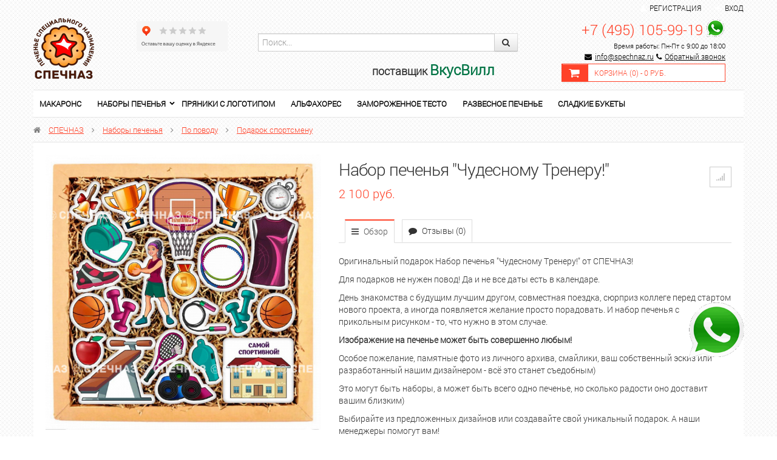

--- FILE ---
content_type: text/html; charset=utf-8
request_url: https://shop.spechnaz.ru/nabor-pechenya-chudesnomu-treneru/
body_size: 14233
content:
<!DOCTYPE html>
<html lang="en" prefix="og: http://ogp.me/ns#">
  <head>
    <meta charset="utf-8">
    <title>Купить Подарок спортсмену Набор печенья &quot;Чудесному Тренеру!&quot;</title>
	<meta name="Keywords" content="Набор печенья Чудесному Тренеру!, Подарок спортсмену" />
	<meta name="Description" content="Купить наборы печенья Набор печенья &quot;Чудесному Тренеру!&quot; в интернет-магазине СПЕЧНАЗ по выгодной цене с доставкой по России. Звоните!" />
	<meta name="viewport" content="width=device-width, initial-scale=1.0"/>
		<link rel="shortcut icon" href="/favicon.ico"/>
			<!-- rss -->
				<link rel="alternate" type="application/rss+xml" title="СПЕЧНАЗ" href="https://shop.spechnaz.ru/blog/rss/">	
		<!-- CSS style-->
	<link rel="stylesheet" href="/wa-data/public/shop/themes/flamingo/css/bootstrap.css" />
	<link rel="stylesheet" href="/wa-data/public/shop/themes/flamingo/css/lightbox/colorbox.css" />
	<link rel="stylesheet" href="/wa-data/public/shop/themes/flamingo/css/font-awesome.css" />
			<style>
		@font-face { font-family: 'Custom Fonts'; font-style: normal; font-weight: 400; src: url('/wa-data/public/shop/themes/flamingo/css/font/roboto.woff') format('woff'); }
	</style>
			                <link rel="stylesheet" href="/wa-data/public/shop/themes/flamingo/green.css?v2.0.76" class="stylefile"/>
            		  <link rel="stylesheet" href="/wa-data/public/shop/themes/flamingo/responsive.css" />
	  <link rel="stylesheet" href="/wa-data/public/shop/themes/flamingo/user.css"> 
	<style>
                    body { background: url('/wa-data/public/shop/themes/flamingo/img/bg/black.png'); }
        		        			a, a:hover, .checkout h5, .wa-form .wa-field .wa-value .wa-error-msg, .wa-captcha .wa-captcha-refresh, .errormsg, .wrapper-dropdown-2 .dropdown li:hover a, #menu .cartmenu a:hover, #menu .topmenu a:hover, #menu .topmenu .current a, #menu .topmenu li:hover > a, #menu .topmenu ul a:hover, #menu .topmenu li:hover > ul  { color: #ff4229; }
			#menu .topmenu ul a:hover, #page-list .selected > a  { color: #ff4229  !important; }
			.alert-addproduct, .alert { background:#f1f1f1; }
			.nav-tabs > .active > a:hover, .nav-tabs > .active > a:focus { color:#fff; }
			a:hover { text-decoration:none; }
			.promo i, .price, #header .logo h1:first-letter, .my a, .my i, .product .name, .out-of-stock, .cart-product a, .added2cart a, .bonus .icon-gift  { color: #ff4229 !important; }
			.cupon, .submenu, .nav-tabs > .active > a, .nav-tabs > .active > a:hover, .nav-tabs > .active > a:focus, .wa-auth-adapters p, #menu .topmenu ul { border-top: 2px solid #ff4229 !important; }
			.changeselect ul .active {  border: 1px solid #ff4229;  background: #ff4229  !important; }
			#page-list ul, #page-list-plugin ul, .alert, #page-list-top ul  { border-top:2px solid #ff4229 !important; }
			.gallery .selected, .pages li:hover, .pages .selected, .img_fix_carousel:hover, .changeselect ul a li:hover, .wa-form .wa-field .wa-value input.wa-error, .wa-form .wa-field .wa-value textarea.wa-error { border: 1px solid #ff4229 !important; }
            #slider_top .slide-block, .pages .selected, #slider_top .slide-block, #footermenu li a:hover, .nav-tabs li > a:hover, #menu-vv ul.menu li.selected a:hover, #menu-vv ul.menu li a:hover, #menu-v ul.menu-v li a:hover, #menu-v ul.menu-v li.selected a, #menu-v ul.menu-v li.selected a:hover, .table-head, .wrapper-dropdown-2, .wrapper-dropdown-2 .dropdown, .reviews-error-msg { background: #ff4229 !important; }
			.wrapper-dropdown-2 {  border-left: 5px solid #ff4229; }
			#secondmenu .nav-pills li a:hover, #secondmenu .nav-pills li .selected {  background: #ff4229  !important; color: #fff; }
			#secondmenu li.selected a {  background: #ff4229  !important; color: #fff; }
			.flamingo-1, .flamingo-1:hover  {  background: #ff4229  !important; color: #fff; border:0px; }
			.flamingo-1:disabled { border:0px; background: #ccc; }
			.navbar .nav > li.active:hover > a {  color: #ff4229;  border-top: 1px solid #ff4229; }
			.ui-widget-header { border-top: 1px solid #ff4229;	border-bottom:0px;	background: #ff4229; }
			.cart-icon, .slider-left, .slider-right, #menu-vv ul.menu li.selected a  { background:#ff4229; }
			#menu-vv ul.menu li a:hover, #menu-vv ul.menu li.selected a:hover, #menu-vv ul.menu li.selected ul li a:hover:first-child { color:#fff; }
			.categorymenu .selected, #page-list-top a:hover { background: #ff4229 !important; }
			#header .cartmenu .cartmenu_icon { border:1px solid #ff4229 !important; background: #ff4229 !important; }
			#header .cartmenu { border:1px solid #ff4229 !important;     margin-top: 20px;}
			a.compare:hover > i, a.favorite:hover > i, #page-list a:hover, .categorymenu li a:hover, #page-list-plugin a:hover  { color: #ff4229; }
			.compare.active, .favorite.active, #compare-leash a, .label  { background: #ff4229 !important; border:1px solid #ff4229 !important;  }
			.compare.active .fa, .favorite.active .fa { color:#ffffff !important;  }
			#page-list .current a, #page-list li:hover > a, #page-list-top .current a, #page-list-top li:hover > a  { color: #ff4229; }
			.page-list-menu ul li > a:hover { color: #ffffff !important; }
			#page-list-top .selected > a { background: #ff4229; color:#ffffff !important; }
         		 			#footer {  background: #4f4646  !important; }
		 			</style>
    	<link href="/wa-apps/shop/plugins/sod/js/datetimepicker/jquery.datetimepicker.css?11.5.2" rel="stylesheet">
<link href="/wa-apps/shop/plugins/sod/css/style.css?11.5.2" rel="stylesheet">
 
    <!-- js -->
    <script type="text/javascript" src="/wa-content/js/jquery/jquery-1.11.1.min.js" ></script>
    
    <script type="text/javascript" src="/wa-content/js/jquery/jquery-migrate-1.2.1.min.js"></script>

    <script src="/wa-apps/shop/plugins/sod/js/datetimepicker/jquery.datetimepicker.js?11.5.2"></script>
<script src="/wa-apps/shop/plugins/sod/js/script.js?11.5.2"></script>
 
	<script type="text/javascript" src="/wa-data/public/shop/themes/flamingo/js/jquery.carouFredSel-6.2.1-packed.js"></script>
<script type="text/javascript" src="/wa-data/public/shop/themes/flamingo/js/lightbox/jquery.colorbox.js"></script>
<script type="text/javascript" src="/wa-content/js/jquery-ui/jquery.ui.core.min.js?v4.0.0"></script>
<script type="text/javascript" src="/wa-content/js/jquery-ui/jquery.ui.widget.min.js?v4.0.0"></script>
<script type="text/javascript" src="/wa-content/js/jquery-ui/jquery.ui.mouse.min.js?v4.0.0"></script>
<script type="text/javascript" src="/wa-content/js/jquery-ui/jquery.ui.slider.min.js?v4.0.0"></script>
<script type="text/javascript" src="/wa-data/public/shop/themes/flamingo/js/jquery.ui.touch-punch.min.js"></script>
<script type="text/javascript" src="/wa-content/js/jquery-plugins/jquery.cookie.js"></script>
<script type="text/javascript" src="/wa-data/public/shop/themes/flamingo/js/bootstrap-tooltip.js"></script>
<script type="text/javascript" src="/wa-apps/shop/js/lazy.load.js?v11.5.2.1097"></script>
<script type="text/javascript" src="/wa-data/public/shop/themes/flamingo/script.js"></script>
	
    <!-- plugin hook: 'frontend_head' -->
	    
    	 
    <meta property="og:type" content="website">
<meta property="og:title" content="Купить Подарок спортсмену Набор печенья &quot;Чудесному Тренеру!&quot;">
<meta property="og:image" content="https://shop.spechnaz.ru/wa-data/public/shop/products/08/66/6608/images/8973/8973.750x0.jpg">
<meta property="og:url" content="https://shop.spechnaz.ru/nabor-pechenya-chudesnomu-treneru/">
<meta property="product:price:amount" content="2100">
<meta property="product:price:currency" content="RUB">
<meta property="og:description" content="Купить наборы печенья Набор печенья &quot;Чудесному Тренеру!&quot; в интернет-магазине СПЕЧНАЗ по выгодной цене с доставкой по России. Звоните!">
<link rel="icon" href="/favicon.ico?v=1519032533" type="image/x-icon" /><link rel="apple-touch-icon" href="/apple-touch-icon.png?v=1541196614" /><meta name="yandex-verification" content="26c521442a8f6afb" />
<meta name="google-site-verification" content="Zx6fgnMOSogDE7AHabDLW05JZpIjRK84cSv8PASHu-U" />
<meta name="google-site-verification" content="cq7U12vVUq2UApOCDzsQR5hHtP-ob0uvLpDWyryMizg" />

<!-- Yandex.Metrika counter -->
<script type="text/javascript" >
   (function(m,e,t,r,i,k,a){m[i]=m[i]||function(){(m[i].a=m[i].a||[]).push(arguments)};
   m[i].l=1*new Date();
   for (var j = 0; j < document.scripts.length; j++) {if (document.scripts[j].src === r) { return; }}
   k=e.createElement(t),a=e.getElementsByTagName(t)[0],k.async=1,k.src=r,a.parentNode.insertBefore(k,a)})
   (window, document, "script", "https://mc.yandex.ru/metrika/tag.js", "ym");

   ym(43523754, "init", {
        clickmap:true,
        trackLinks:true,
        accurateTrackBounce:true,
        webvisor:true,
        ecommerce:"dataLayer"
   });
</script>
<noscript><div><img src="https://mc.yandex.ru/watch/43523754" style="position:absolute; left:-9999px;" alt="" /></div></noscript>
<!-- /Yandex.Metrika counter -->
<script>
(function(i,s,o,g,r,a,m){i['GoogleAnalyticsObject']=r;i[r]=i[r]||function(){
(i[r].q=i[r].q||[]).push(arguments)},i[r].l=1*new Date();a=s.createElement(o),
m=s.getElementsByTagName(o)[0];a.async=1;a.src=g;m.parentNode.insertBefore(a,m)
})(window,document,'script','//www.google-analytics.com/analytics.js','ga');
ga('create', 'UA-114080824-1', 'auto');
ga('send', 'pageview');

</script> 
  </head>
  <body>
      
<!--<a class="add_palitra" href="https://wa.me/74951059919"><img title="Связаться по Whatsapp" src="/wa-data/public/site/whatsapp150.png" alt="Связаться по Whatsapp" /></a>-->
<a class="add_palitra" href="https://t.me/Shop_Spechnaz"><img title="Связаться по Telegram" src="/wa-data/public/site/whatsapp150.png" alt="Связаться по Whatsapp" /></a>
      

<!-- Google Tag Manager (noscript) -->
<noscript><iframe src="https://www.googletagmanager.com/ns.html?id=GTM-K8D8W7Q"
height="0" width="0" style="display:none;visibility:hidden"></iframe></noscript>
<!-- End Google Tag Manager (noscript) -->

  <div class="row-fluid">
	<div class="span12 text-center" id="topline" style="padding: 3px">
		<div class="container">
			<div class="row-fluid">
				<div class="span1 wa-apps text-left">
													<!--<div><a href="/" style="color:red; font-weight:bold;padding-bottom:30px;padding-top: 0px;font-size:16px; text-decoration: none;">Мы продолжаем работать в обычном режиме. Доставляем заказы бесплатно. Есть бесконтактная оплата.</a></div>-->
				</div>
				<div class="span11 text-right profile">
				                    					<i class="fa fa-user"></i>&nbsp;&nbsp;<a href="/signup/">Регистрация</a><span class="divider"></span> <i class="fa fa-sign-in"></i>&nbsp;&nbsp;<a href="/login/">Вход</a>
                                    				</div>
			</div>
		</div>
	</div>
  </div> 
    <div class="container" id="header">
      <div class="row-fluid">
        <div class="span12">
          <div class="row-fluid" id="headertop">
            <div class="span2">  
              <div class="logo text-left">
                <a href="/">
									<img src="/wa-data/public/shop/themes/flamingo/img/logo.png" alt="СПЕЧНАЗ"/>
				</a>
				              </div>
            </div>

            <div class="span2" style="margin: 5px 0 20px !important;">
               <!--<a href="https://clck.yandex.ru/redir/dtype=stred/pid=47/cid=73582/path=dynamic.150x101/*https://market.yandex.ru/shop--spechnaz/480415/reviews"> <img src="https://clck.yandex.ru/redir/dtype=stred/pid=47/cid=73581/path=dynamic.150x101/*https://grade.market.yandex.ru/?id=480415&action=image&size=3" border="0" alt="Читайте отзывы покупателей и оценивайте качество магазина СПЕЧНАЗ на Яндекс.Маркете" /> </a>-->
                <iframe src="https://yandex.ru/sprav/widget/rating-badge/235956210226?type=rating" width="150" height="50" frameborder="0"></iframe>
			</div>

			<div class="span5">
			
                <div class="input-append span10">
					<form style="margin: 25px 0 20px !important;"  method="get" action="/search/">
						  <input class="span12" type="search" name="query"   id="search" placeholder="Поиск...">
						  <button class="btn" type="submit"><i class="fa fa-search"></i></button>
					</form>
					<h4 style="text-align:right">поставщик <span style="color:#007344;font-weight:700;font-size: x-large;"><b>ВкусВилл</b></span></h4>
                </div>
                
			</div>
            <div class="span3">
              <div class="search-shopping">
 				                    <div class="phone text-right">
					    <a href="tel:+74951059919" style="font-size: 24px; text-decoration: none;">+7 (495) 105-99-19</a>
					    <!--<a href="https://wa.me/74951059919"><img src="/wa-data/public/site/data/whatsapp-small.png" style="vertical-align: bottom;"></a>-->
					    <a href="https://t.me/Shop_Spechnaz"><img src="/wa-data/public/site/data/whatsapp-small.png" style="vertical-align: bottom;"></a>
					    <br>
					    					    <span style="color: black;">Время работы: Пн-Пт с 9:00 до 18:00</span>
                        <div class="email" style="line-height: 10px;">
                            <i class="fa fa-envelope fa-2x" style="color: black;"></i><a href="mailto:info@spechnaz.ru" style="color: black;">info@spechnaz.ru</a>
                            <i class="fa fa-phone" style="color: black;"></i><a href="#" class="call-back-button" style="color: black;">Обратный звонок</a>
                        </div>				    </div>
                				<div class="cartmenu">
															<div class="cartmenu_icon">
						<a href="/cart/">
							<i class="fa fa-shopping-cart fa-2x"></i>
						</a>
					</div>
					<div class="cartmenu_text">
						<a href="/cart/">Корзина (<span class="cartcount">0</span>) - <span class="cart-total">0 руб.</span></a>
					</div>
				</div>
              </div>
            </div>
          </div>
        </div> 
      </div>
	<!-- plugin hook: 'frontend_header' -->
	
				    			<div class="catalog-mobile" style="display:none;"><a href="#" class="catalog-mobile-show"><i class="fa fa-bars"></i> Каталог товаров</a>
			<div class="mobile_icon">
				<a href="/my/"><i class="fa fa-user fa-2x"></i></a>
				<a href="/cart/"><i class="fa fa-shopping-cart fa-2x"></i></a>
				<a href="#" class="submenu-show"><i class="fa fa-bars fa-2x"></i></a>
			</div>
		</div>
		<div class="background_menu">
			<ul class="list-top-menu" id="page-list"><li><a href="/category/makarons/">Макаронс</a></li><li class="collapsible"><a href="/category/nabory-pechenya/">Наборы печенья</a><ul><li><a href="/category/nabory-pechenya/pechene-v-zhestyanoy-korobke/">Печенье в жестяной коробке</a></li><li><a href="/category/nabory-pechenya/vip-nabory/">VIP наборы</a></li><li class="collapsible"><a href="/category/nabory-pechenya/pechenie-na-prazdnik/">На праздники</a><ul><li><a href="/category/nabory-pechenya/pechenie-na-prazdnik/den-materi/">День матери</a></li><li><a href="/category/nabory-pechenya/pechenie-na-prazdnik/merry-christmas/">Merry Christmas</a></li><li class="collapsible"><a href="/category/nabory-pechenya/pechenie-na-prazdnik/novyy-god/">Новый год</a><ul><li><a href="/category/nabory-pechenya/pechenie-na-prazdnik/novyy-god/god-loshadi-2026/">2026 Год Лошади</a></li><li><a href="/category/nabory-pechenya/pechenie-na-prazdnik/novyy-god/2025-god-zmei/">2025 Год Змеи</a></li><li><a href="/category/nabory-pechenya/pechenie-na-prazdnik/novyy-god/2024-god-drakona/">2024 Год Дракона</a></li><li><a href="/category/nabory-pechenya/pechenie-na-prazdnik/novyy-god/2023-god-krolika/">2023 Год Кролика</a></li><li><a href="/category/nabory-pechenya/pechenie-na-prazdnik/novyy-god/god-tigra/">2022 Год Тигра</a></li><li><a href="/category/nabory-pechenya/pechenie-na-prazdnik/novyy-god/2021-god-byka/">2021 Год БЫКА</a></li><li><a href="/category/nabory-pechenya/pechenie-na-prazdnik/novyy-god/novyy-god-2020/">2020 Год Мыши</a></li><li><a href="/category/nabory-pechenya/pechenie-na-prazdnik/novyy-god/novyy-god-2019/">2019 Г. Свиньи</a></li><li><a href="/category/nabory-pechenya/pechenie-na-prazdnik/novyy-god/novyy-god-2018/">2018 Г. Собаки</a></li></ul></li><li><a href="/category/nabory-pechenya/pechenie-na-prazdnik/14-fevralya/">14 февраля</a></li><li><a href="/category/nabory-pechenya/pechenie-na-prazdnik/23-fevralya/">23 февраля</a></li><li><a href="/category/nabory-pechenya/pechenie-na-prazdnik/maslennitsa/">Масленица</a></li><li><a href="/category/nabory-pechenya/pechenie-na-prazdnik/8-marta/">8 марта</a></li><li class="collapsible"><a href="/category/nabory-pechenya/pechenie-na-prazdnik/paskha/">Пасха</a><ul><li><a href="/category/nabory-pechenya/pechenie-na-prazdnik/paskha/paskhalnoe-pechene/">Печенье</a></li><li><a href="/category/nabory-pechenya/pechenie-na-prazdnik/paskha/kulichi/">Куличи</a></li></ul></li><li><a href="/category/nabory-pechenya/pechenie-na-prazdnik/den-pobedy/">День Победы</a></li><li><a href="/category/nabory-pechenya/pechenie-na-prazdnik/troitsa/">Троица</a></li><li><a href="/category/nabory-pechenya/pechenie-na-prazdnik/den-kosmonavtiki/">День космонавтики</a></li><li><a href="/category/nabory-pechenya/pechenie-na-prazdnik/kreshchenie/">Крещение</a></li><li><a href="/category/nabory-pechenya/pechenie-na-prazdnik/rozhdestvo/">Рождество</a></li><li class="collapsible"><a href="/category/nabory-pechenya/pechenie-na-prazdnik/den-goroda/">День города</a><ul><li><a href="/category/nabory-pechenya/pechenie-na-prazdnik/den-goroda/uglich/">Углич</a></li><li><a href="/category/nabory-pechenya/pechenie-na-prazdnik/den-goroda/yaroslavl/">Ярославль</a></li><li><a href="/category/nabory-pechenya/pechenie-na-prazdnik/den-goroda/khabarovsk/">Хабаровск</a></li><li><a href="/category/nabory-pechenya/pechenie-na-prazdnik/den-goroda/moskva/">Москва</a></li><li><a href="/category/nabory-pechenya/pechenie-na-prazdnik/den-goroda/voronezh/">Воронеж</a></li><li><a href="/category/nabory-pechenya/pechenie-na-prazdnik/den-goroda/kolomna/">Коломна</a></li><li><a href="/category/nabory-pechenya/pechenie-na-prazdnik/den-goroda/pskov/">Псков</a></li></ul></li><li><a href="/category/nabory-pechenya/pechenie-na-prazdnik/uraza-bayram/">Ураза-байрам</a></li><li><a href="/category/nabory-pechenya/pechenie-na-prazdnik/posledniy-zvonok/">Выпускной</a></li><li><a href="/category/nabory-pechenya/pechenie-na-prazdnik/den-znaniy/">День Знаний</a></li><li><a href="/category/nabory-pechenya/pechenie-na-prazdnik/nabory-pechenya-k-1-sentyabrya2018/">1 сентября</a></li><li><a href="/category/nabory-pechenya/pechenie-na-prazdnik/den-vospitatelya/">День воспитателя</a></li><li><a href="/category/nabory-pechenya/pechenie-na-prazdnik/1-sentyabrya/">День Учителя</a></li><li><a href="/category/nabory-pechenya/pechenie-na-prazdnik/halloween/">Хэллоуин</a></li></ul></li><li class="collapsible"><a href="/category/nabory-pechenya/interesy/">По поводу</a><ul><li><a href="/category/nabory-pechenya/interesy/toppery-dlya-torta/">Топперы для торта</a></li><li><a href="/category/nabory-pechenya/interesy/dlya-detey/">Для детей</a></li><li><a href="/category/nabory-pechenya/interesy/chm-po-futbolu-2018/">Подарок спортсмену</a></li><li><a href="/category/nabory-pechenya/interesy/podarok-na-yubiley/">Подарок на Юбилей</a></li><li class="collapsible"><a href="/category/nabory-pechenya/interesy/s-dnem-rozhdeniya/">День рождения</a><ul><li><a href="/category/nabory-pechenya/interesy/s-dnem-rozhdeniya/podarok-synu/">Подарок сыну</a></li><li><a href="/category/nabory-pechenya/interesy/s-dnem-rozhdeniya/podarok-bratu/">Подарок брату</a></li><li><a href="/category/nabory-pechenya/interesy/s-dnem-rozhdeniya/podarok-sestre/">Подарок сестре</a></li><li><a href="/category/nabory-pechenya/interesy/s-dnem-rozhdeniya/podarok-dochke/">Подарок дочке</a></li><li><a href="/category/nabory-pechenya/interesy/s-dnem-rozhdeniya/podarok-drugu/">Подарок другу</a></li><li><a href="/category/nabory-pechenya/interesy/s-dnem-rozhdeniya/podarok-podruge/">Подарок подруге</a></li><li><a href="/category/nabory-pechenya/interesy/s-dnem-rozhdeniya/podarok-dedushke/">Подарок дедушке</a></li><li><a href="/category/nabory-pechenya/interesy/s-dnem-rozhdeniya/podarok-babushke/">Подарок бабушке</a></li><li><a href="/category/nabory-pechenya/interesy/s-dnem-rozhdeniya/podarok-na-god/">Подарок на год</a></li><li><a href="/category/nabory-pechenya/interesy/s-dnem-rozhdeniya/podarok-muzhchine/">Подарок мужчине</a></li><li><a href="/category/nabory-pechenya/interesy/s-dnem-rozhdeniya/podarok-parnyu/">Подарок парню</a></li><li><a href="/category/nabory-pechenya/interesy/s-dnem-rozhdeniya/podarok-kollege_1/">Подарок бывшему</a></li><li><a href="/category/nabory-pechenya/interesy/s-dnem-rozhdeniya/podarok-kollege/">Подарок коллеге</a></li><li><a href="/category/nabory-pechenya/interesy/s-dnem-rozhdeniya/podarok-malchiku/">Подарок мальчику</a></li><li><a href="/category/nabory-pechenya/interesy/s-dnem-rozhdeniya/podarok-devochke/">Подарок девочке</a></li><li><a href="/category/nabory-pechenya/interesy/s-dnem-rozhdeniya/podarok-muzhu/">Подарок мужу</a></li><li><a href="/category/nabory-pechenya/interesy/s-dnem-rozhdeniya/podarok-zhene/">Подарок жене</a></li><li><a href="/category/nabory-pechenya/interesy/s-dnem-rozhdeniya/podarok-pape/">Подарок папе</a></li><li><a href="/category/nabory-pechenya/interesy/s-dnem-rozhdeniya/podarok-mame/">Подарок маме</a></li></ul></li><li><a href="/category/nabory-pechenya/interesy/krestiny-i-imenniny/">Крестины и именины</a></li><li><a href="/category/nabory-pechenya/interesy/svadebny/">Свадьба</a></li><li><a href="/category/nabory-pechenya/interesy/retro/">Ретро</a></li><li><a href="/category/nabory-pechenya/interesy/suveniry-iz-rossii/">Сувениры из России</a></li><li><a href="/category/nabory-pechenya/interesy/zhivotnye/">Животные</a></li><li><a href="/category/nabory-pechenya/interesy/insta-nabory/">ИНСТА наборы</a></li></ul></li><li class="collapsible"><a href="/category/nabory-pechenya/prikoly/">Прикольные</a><ul><li><a href="/category/nabory-pechenya/prikoly/pechene-igra-v-kalmara/">Печенье игра в кальмара</a></li><li><a href="/category/nabory-pechenya/prikoly/dlya-kolleg/">Для коллег</a></li><li><a href="/category/nabory-pechenya/prikoly/dlya-detey/">Для детей</a></li><li><a href="/category/nabory-pechenya/prikoly/igra-v-kalmara/">Игра в кальмара</a></li></ul></li><li class="collapsible"><a href="/category/nabory-pechenya/profesii/">Профессии</a><ul><li><a href="/category/nabory-pechenya/profesii/den-aytishnika/">День айтишника</a></li><li><a href="/category/nabory-pechenya/profesii/den-trenera/">День тренера</a></li><li><a href="/category/nabory-pechenya/profesii/den-sapozhnika/">День сапожника</a></li><li><a href="/category/nabory-pechenya/profesii/den-mashinostroitelya/">День машиностроителя</a></li><li><a href="/category/nabory-pechenya/profesii/den-politsii/">День полиции</a></li><li><a href="/category/nabory-pechenya/profesii/den-energetika/">День энергетика</a></li><li><a href="/category/nabory-pechenya/profesii/den-rybaka/">День рыбака</a></li><li><a href="/category/nabory-pechenya/profesii/den-radioden-svyazi/">День радио и связи</a></li><li><a href="/category/nabory-pechenya/profesii/den-himika/">День химика</a></li><li><a href="/category/nabory-pechenya/profesii/den-vozdushnogo-flota-rossii/">День Воздушного Флота России</a></li><li><a href="/category/nabory-pechenya/profesii/den-shakhtera/">День шахтера</a></li><li><a href="/category/nabory-pechenya/profesii/den-zheleznodorozhnika/">День железнодорожника</a></li><li><a href="/category/nabory-pechenya/profesii/den-metallurga/">День металлурга</a></li><li><a href="/category/nabory-pechenya/profesii/den-voenno-morskogo-flota/">День ВМФ</a></li><li><a href="/category/nabory-pechenya/profesii/den-pogranichnika/">День пограничника</a></li><li><a href="/category/nabory-pechenya/profesii/den-geologa/">День геолога</a></li><li><a href="/category/nabory-pechenya/profesii/den-bankovskogo-rabotnika/">День банковского работника</a></li><li><a href="/category/nabory-pechenya/profesii/den-yurista/">День юриста</a></li><li><a href="/category/nabory-pechenya/profesii/den-materi/">День матери</a></li><li><a href="/category/nabory-pechenya/profesii/den-stomatologa/">День стоматолога</a></li><li><a href="/category/nabory-pechenya/profesii/den-stroitelya/">День строителя</a></li><li><a href="/category/nabory-pechenya/profesii/den-neftyanika/">День нефтяника</a></li><li><a href="/category/nabory-pechenya/profesii/den-medika/">День медика</a></li><li><a href="/category/nabory-pechenya/profesii/den-muzyki/">День музыки</a></li></ul></li><li class="collapsible"><a href="/category/nabory-pechenya/korporativnoe/">Корпоративное</a><ul><li><a href="/category/nabory-pechenya/korporativnoe/dlya-vystavok-i-promo/">Для выставок и промо</a></li><li><a href="/category/nabory-pechenya/korporativnoe/b/">Бренды</a></li><li><a href="/category/nabory-pechenya/korporativnoe/s-logotipom/">С логотипом</a></li><li><a href="/category/nabory-pechenya/korporativnoe/dlya-sotrudnikov/">Подарки сотрудникам</a></li><li><a href="/category/nabory-pechenya/korporativnoe/prezent-bossu/">Подарок Боссу</a></li><li><a href="/category/nabory-pechenya/korporativnoe/dlya-oteley-i-gostinits/">Для отелей и гостиниц</a></li><li><a href="/category/nabory-pechenya/korporativnoe/kh/">Для кафе и ресторанов</a></li><li><a href="/category/nabory-pechenya/korporativnoe/dlya/">Подарки клиентам</a></li><li><a href="/category/nabory-pechenya/korporativnoe/pryaniki-s-logotipom/">Пряники с логотипом</a></li></ul></li><li><a href="/category/nabory-pechenya/kraftovoe-pechene/">Крафтовое печенье</a></li></ul></li><li><a href="/category/pryaniki-s-logotipom/">Пряники с логотипом</a></li><li><a href="/category/alfakhores/">Альфахорес</a></li><li><a href="/category/zamorozhennoe-testo-ruchnoy-raboty/">Замороженное тесто</a></li><li><a href="/category/razvesnoe-pechene/">Развесное печенье</a></li><li><a href="/category/sladkie-bukety/">Сладкие букеты</a></li></ul>
			<!-- plugin hook: 'frontend_nav' -->
			
					</div>
					<div class="b_fix" id="addcart" style="display:none;">
				<div class="cartmenu">
															<div class="cartmenu_icon">
						<a href="/cart/">
							<i class="fa fa-shopping-cart fa-2x"></i>
						</a>
					</div>
					<div class="cartmenu_text">
						<a href="/cart/" style="font-size:12px;">Моя корзина (<span class="cartcount">0</span>) - <span class="cart-total">0 руб.</span></a>
					</div>
				</div>
			</div>
			  <!-- navigation breadcrumbs -->
        <div class="breadcrumbs">
		<i class="fa fa-home"></i> <a href="/">СПЕЧНАЗ</a>
						<i class="fa fa-angle-right"></i> <a href="/category/nabory-pechenya/">Наборы печенья</a>
				<i class="fa fa-angle-right"></i> <a href="/category/nabory-pechenya/interesy/">По поводу</a>
				<i class="fa fa-angle-right"></i> <a href="/category/nabory-pechenya/interesy/chm-po-futbolu-2018/">Подарок спортсмену</a>
						</div>
			<script type="text/javascript" src="/wa-data/public/shop/themes/flamingo/product.js"></script>
<div class="white-back">
<div class="row-fluid" itemscope itemtype="http://schema.org/Product">
	<div class="span5 text-center">
		<div class="text-center">
	    <!--<a rel="lightbox" href="https://shop.spechnaz.ru/wa-data/public/shop/products/08/66/6608/images/8973/8973.970.jpg" class="fullpic"><img itemprop="image" id="product-image" alt="Набор печенья &amp;quot;Чудесному Тренеру!&amp;quot; " title="Набор печенья &quot;Чудесному Тренеру!&quot;" src="/wa-data/public/shop/products/08/66/6608/images/8973/8973.700.jpg"></a>-->
    <a rel="lightbox" href="https://shop.spechnaz.ru/wa-data/public/shop/products/08/66/6608/images/8973/8973.970.jpg" class="fullpic" data-alt="Набор печенья &amp;quot;Чудесному Тренеру!&amp;quot; " data-title="Набор печенья &amp;quot;Чудесному Тренеру!&amp;quot; "><img itemprop="image" id="product-image" alt="Набор печенья &amp;quot;Чудесному Тренеру!&amp;quot; " title="Набор печенья &quot;Чудесному Тренеру!&quot;" src="/wa-data/public/shop/products/08/66/6608/images/8973/8973.700.jpg"></a>
</div>
<!-- gallery -->
<div class="row-fluid padding10top">
		</div>

	</div>
	<div class="span7 product cart">
		<div class="row-fluid">
			<div class="span9">
				<h1><span itemprop="name">Набор печенья &quot;Чудесному Тренеру!&quot;</span>
									</h1>
				<!-- stock info -->
																<div class="stocks">
					
										<div  id="sku-6768-stock">
																						<strong class="stock-high readytostock"><i class="fa fa-circle"></i>В наличии</strong>
										
											</div>
														</div>
								</div>
				<div class="span3 paddingtop text-right">
					<div id="product-list">
						<a data-product="6608" class="compare tooltips " href="#"  data-original-title="Сравнить">
							<i class="fa fa-signal compare-from-list"></i></a>						<a href="#" class="favorite tooltips" data-original-title="В избранное" style="display: none;"><i class="fa fa-heart"></i></a>
					</div>
				</div>
		</div>
			<p><span  data-price="2100" class="price changeprice">2 100 руб.</span>  </p>
			<!-- tabs submenu -->
			
			<div class="row-fluid">
				<div class="span12 paddingtop">
					<ul class="nav nav-tabs">
						<li class="active"><a href="/nabor-pechenya-chudesnomu-treneru/"><i class="fa fa-bars"></i> Обзор</a></li>
						<li><a href="/nabor-pechenya-chudesnomu-treneru/reviews/"><i class="fa fa-comment"></i> Отзывы (0)</a></li>
												<!-- plugin hook: 'frontend_product.menu' -->
						<li>
						</li>
					</ul>
				</div>
			</div>
			<!-- product description -->
			<div class="description" itemprop="description"><p>Оригинальный подарок Набор печенья "Чудесному Тренеру!" от СПЕЧНАЗ!</p>
<p>Для подарков не нужен повод! Да и не все даты есть в календаре.<br></p>
<p>День знакомства с будущим лучшим другом, совместная поездка, сюрприз коллеге перед стартом нового проекта, а иногда появляется желание просто порадовать. И набор печенья с прикольным рисунком - то, что нужно в этом случае.</p>
<p><strong>Изображение на печенье может быть совершенно любым!</strong></p><p> Особое пожелание, памятные фото из личного архива, смайлики, ваш собственный эскиз или разработанный нашим дизайнером - всё это станет съедобным) </p>
<p>Это могут быть наборы, а может быть всего одно печенье, но сколько радости оно доставит вашим близким)</p>
<p>Выбирайте из предложенных дизайнов или создавайте свой уникальный подарок. А наши менеджеры помогут вам!</p></div>			<!-- product features -->
							<table class="table alert alert-table paddingtop" id="product-features">
											<tr >
							<td><b>Тип</b></td>
							<td>Печенье</td>
						</tr>
											<tr >
							<td><b>Вкус</b></td>
							<td>Ванильный</td>
						</tr>
											<tr >
							<td><b>Размер в упаковке</b></td>
							<td>34х34 см</td>
						</tr>
											<tr >
							<td><b>Брутто-Нетто</b></td>
							<td>800г 640г</td>
						</tr>
											<tr >
							<td><b>Вид упаковки</b></td>
							<td>Крафт коробка</td>
						</tr>
														</table>
						<!-- plugin hook: 'frontend_product.block_aux' -->
            
            			
			<form class="cart-form" method="post" action="/cart/add/">
			    
				<div class=""><div class="alert alert-addproduct">
                                    <!-- services -->
                    <div class="services">
                        							<div class="row-fluid">
							<div class="span12 padding5top" id="service-5">
								<label class="checkbox labelright">
									<input data-price="1000"  type="checkbox" name="services[]" value="5"> Индивидуальный дизайн (+<span class="service-price">1 000 руб.</span>)</label>
																				<input type="hidden" name="service_variant[5]" value="6">
																		</div>
							</div>
                                            </div>
                    					<span class="added2cart" style="display: none;">Набор печенья &quot;Чудесному Тренеру!&quot; теперь <a href="/cart/"><strong>в вашей корзине покупок</strong></a></span>	
					<div class="row-fluid paddingtop add2cart">
					<div class="span3">
						<div class="btn-group">
							<button class="btn dec_product">-</button>
							<input type="text" name="quantity" value="1" class="span6 text-center" autocomplete="off">
							<button class="btn inc_product">+</button>
						</div>
					</div>
					<div class="span8">
						<input type="hidden" name="product_id" value="6608">
						<input type="submit" id="addToCartButton" class="flamingo-1 add2cartdisabled"  value="В корзину">
						<script type="text/javascript">
						    $('#addToCartButton').click(function() {
                                fbq('track', 'AddToCart');
                            });
                        </script>
					</div>
				</div>
			    
			<!-- selectable features selling mode -->
			                <!-- FLAT SKU LIST selling mode 222  -->
                                                    
                    <span itemprop="offers" itemscope itemtype="http://schema.org/Offer">
                                                                        						
						<br>
						<ul>
						    <li>Артикул: 6608</li>
						    <li>Внесём любые изменения в набор по Вашему желанию</li>
						    <li>Нанесём логотип, добавим фото, имя</li>
						    <li>Делаем на заказ 2-10 дней</li>
						</ul>
						<meta itemprop="price" content="2100">
						<meta itemprop="priceCurrency" content="RUB">
                                                     <link itemprop="availability" href="http://schema.org/InStock" />
                                                <input name="sku_id" type="hidden" value="6768">
                                            </span>
                                
				 <!-- plugin hook: 'frontend_product.cart' -->
				
								</div>
				</div>
			</form>
				<!-- product categories -->
			  
				<p class="gray">Категории:
													<a href="/category/nabory-pechenya/interesy/chm-po-futbolu-2018/">Подарок спортсмену</a>
																						<a href="#" class="showcat">показать все категории</a><span style="display:none;">					<a href="/category/nabory-pechenya/profesii/den-trenera/">День тренера</a>
				</span>									</p>
					<!-- tags -->
               <!-- plugin hook: 'frontend_product.block' -->
        
        	</div>
</div>
</div>
<!-- RELATED PRODUCTS -->
            <div class="row-fluid toppadding">
    <div class="span12 foto">
	 	<h3>Рекомендуем посмотреть </h3>
		<hr>
		<div class="list_carousel">
			<ul id="bestsellers">
								<li>
					<div class="img_fix_carousel">
						<a href="/nabor-ogromny-34Ш001/" title="Набор печенья &quot;Вперед к знаниям!&quot; &ndash;  Кусайды - хрустящее песочное печенье, покрытое шоколадной глазурью, с нанесенным изображением."><img alt="Набор печенья &quot;Вперед к знаниям!&quot;" title="Набор печенья &amp;quot;Вперед к знаниям!&amp;quot;" src="/wa-data/public/shop/products/99/00/99/images/14512/14512.0x200.jpg"></a>
											</div>
					<h5>Набор печенья &quot;Вперед к знаниям!&quot;</h5>      <p class="purchase"><span class="price nowrap">2 100 руб.</span></p>
					</li>
									<li>
					<div class="img_fix_carousel">
						<a href="/nabor-ogromny-34Ш006/" title="Набор печенья &quot;Цветочный пазл&quot; &ndash;  Кусайды - хрустящее песочное печенье, покрытое шоколадной глазурью, с нанесенным изображением."><img alt="Набор печенья &quot;Цветочный пазл&quot;" title="Набор печенья &amp;quot;Цветочный пазл&amp;quot;" src="/wa-data/public/shop/products/37/01/137/images/5929/5929.0x200.jpg"></a>
											</div>
					<h5>Набор печенья &quot;Цветочный пазл&quot;</h5>      <p class="purchase"><span class="price nowrap">2 100 руб.</span></p>
					</li>
									<li>
					<div class="img_fix_carousel">
						<a href="/nabor-ogromny-34Ш004/" title="Набор печенья &quot;Большое Спасибо&quot; &ndash;  Кусайды - хрустящее песочное печенье, покрытое шоколадной глазурью, с нанесенным изображением."><img alt="Набор печенья &quot;Большое Спасибо&quot;" title="Набор печенья &amp;quot;Большое Спасибо&amp;quot;" src="/wa-data/public/shop/products/39/01/139/images/5931/5931.0x200.jpg"></a>
											</div>
					<h5>Набор печенья &quot;Большое Спасибо&quot;</h5>      <p class="purchase"><span class="price nowrap">2 100 руб.</span></p>
					</li>
									<li>
					<div class="img_fix_carousel">
						<a href="/nabor-ogromny-34Ш005/" title="Набор кусайдов-печенья огромный 34Ш005 &ndash;  Кусайды - хрустящее песочное печенье, покрытое шоколадной глазурью, с нанесенным изображением."><img alt="Набор кусайдов-печенья огромный 34Ш005" title="Набор кусайдов-печенья огромный 34Ш005" src="/wa-data/public/shop/products/40/01/140/images/5930/5930.0x200.jpg"></a>
											</div>
					<h5>Набор кусайдов-печенья огромный 34Ш005</h5>      <p class="purchase"><span class="price nowrap">2 100 руб.</span></p>
					</li>
									<li>
					<div class="img_fix_carousel">
						<a href="/nabor-ogromny-34НГ19001/" title="Набор печенья &quot;Винтажная коллекция&quot; &ndash;  Кусайды - хрустящее песочное печенье, покрытое шоколадной глазурью, с нанесенным изображением."><img alt="Набор печенья &quot;Винтажная коллекция&quot;" title="Набор печенья &amp;quot;Винтажная коллекция&amp;quot;" src="/wa-data/public/shop/products/43/01/143/images/10212/10212.0x200.jpg"></a>
											</div>
					<h5>Набор печенья &quot;Винтажная коллекция&quot;</h5>      <p class="purchase"><span class="price nowrap">2 100 руб.</span></p>
					</li>
									<li>
					<div class="img_fix_carousel">
						<a href="/nabor-ogromny-34Ж003/" title="Набор печенья &quot;Лучшей маме в мире&quot; &ndash;  Надпись может быть любой."><img alt="Набор печенья &quot;Лучшей маме в мире&quot;" title="Набор печенья &amp;quot;Лучшей маме в мире&amp;quot;" src="/wa-data/public/shop/products/59/01/159/images/360/360.0x200.jpg"></a>
											</div>
					<h5>Набор печенья &quot;Лучшей маме в мире&quot;</h5>      <p class="purchase"><span class="price nowrap">2 100 руб.</span></p>
					</li>
								
			</ul>
			<br style="clear: both;">
		</div>
	</div>
</div>
    
    <script type="text/javascript">
    var currency = {"code":"RUB","sign":"\u0440\u0443\u0431.","sign_html":"<span class=\"ruble\">\u20bd<\/span>","sign_position":1,"sign_delim":" ","decimal_point":",","frac_digits":"2","thousands_sep":" "};
        </script>
</div>
  <div class="container">
  <div id="footer">
	  <div class="footer_padding">
		<div class="row-fluid">
						<div class="span3">
				<ul id="footermenu">
				  					   <li><a href="/about/">О компании</a></li>										   <li><a href="/politika-konfeditsialnosti/">Политика конфиденциальности</a></li>										   <li><a href="/oplata-i-dostavka/">Оплата и доставка</a></li>										   <li><a href="/vakansii/">Вакансии</a></li>										   <li><a href="/1/">Контакты</a></li>										   <li><a href="/obmen-i-vozvrat/">Обмен и возврат</a></li>										   <li><a href="/upakovka/">Упаковка новогодних подарков</a></li>										   										<li><a href="?mobile=true">Мобильная версия</a></li>
				</ul>
			</div>
						<div class="span3 offset2 social">
				<h4>Мы в социальных сетях</h4>
				    <iframe src="https://yandex.ru/sprav/widget/rating-badge/235956210226?type=rating" width="150" height="50" frameborder="0"></iframe>
				    <a href="https://clck.yandex.ru/redir/dtype=stred/pid=47/cid=73582/path=dynamic.200x125/*https://market.yandex.ru/shop--spechnaz/480415/reviews"> <img src="https://clck.yandex.ru/redir/dtype=stred/pid=47/cid=73581/path=dynamic.200x125/*https://grade.market.yandex.ru/?id=480415&action=image&size=3" border="0" alt="Читайте отзывы покупателей и оценивайте качество магазина СПЕЧНАЗ на Яндекс.Маркете" /> </a>
										<div class="media">
					<a class="pull-left" href="https://vk.com/spechnaz_cookies" target="_blank">
					<img class="media-object" src="/wa-data/public/shop/themes/flamingo/img/social/vk.png" alt="VKontakte">
					</a>
					<div class="media-body"><p class="media-heading"><a href="https://vk.com/spechnaz_cookies" target="_blank">VKontakte</a></p></div>
					</div>
																									<div class="media">
					<a class="pull-left" href="https://www.youtube.com/channel/UClTZSZKGj_At6IauKqeaYGw" target="_blank">
					<img class="media-object" src="/wa-data/public/shop/themes/flamingo/img/social/googleplus-revised.png" alt="Youtube">
					</a>
					<div class="media-body"><p class="media-heading"><a href="https://www.youtube.com/channel/UClTZSZKGj_At6IauKqeaYGw" target="_blank">Youtube</a></p></div>
					</div>
													</div>
				<div class="span3 offset1">
				<h4>Контакты</h4>
				<p>г. Подольск, ул. Рощинская д. 3</p>								<p>Телефон: <a href="tel:+7 (495) 105-99-19">+7 (495) 105-99-19</a><br><a href="mailto:info@spechnaz.ru">info@spechnaz.ru</a></p>
																							</div>
	</div>
		<div class="copyright">
		    <p></p>
			<p>&copy; 2026 - СПЕЧНАЗ</p>
		</div>
	  </div>
</div>
  </div>
<div id="dialog" class="dialog">
    <div class="dialog-background"></div>
    <div class="dialog-window">
        <!-- common part -->
        <div class="cart">
        </div>
        <!-- /common part -->
    </div>
</div>
<div id="compare-leash">
	    <a style="display:none;" href="/compare/">Сравнить выбранные товары (<strong>0</strong>)</a>
</div>
	<!-- plugin hook: 'frontend_footer' -->
	    
    <link rel='stylesheet' href='/wa-apps/shop/plugins/wait/css/style.css'>
<style>#wait-plugin h3 {
    /*Заголовок формы*/
}

#wait-plugin .wait-description {
    /*Описание формы*/
}

#wait-plugin .wait-plugin {
    /*Цвет и толщина рамки вокруг формы*/
    /*border: 4px solid #555;*/
  
    /*Цвет фона и фоновая картинка*/
    /*background: #000000 url(/wa-apps/shop/plugins/wait/img/bg3.jpg) no-repeat 0 0;*/
}

.wait-plugin-top {
    /*Цвет фона плашки после выдачи купона*/
    /*background: #e8627b;*/
}</style>
<script>var waitGlobalFrontend = "/"</script>
<script>
			function addScript(src){
				var script = document.createElement('script');
				script.src = src;
				script.async = false;
				document.head.appendChild(script);
			}
			if (typeof(jQuery) == 'undefined') addScript('/wa-apps/shop/plugins/wait/js/jquery-3.1.0.min.js');
			if (typeof(inputmask) == 'undefined') addScript('/wa-apps/shop/plugins/wait/js/jquery.inputmask.bundle.min.js');
			addScript('/wa-apps/shop/plugins/wait/js/wait.js');
		</script>
<script>//успешная отправка формы при вводе имени/e-mail/телефона
function wait_event_mail_success() {
  console.log('wait_event_mail_success');
    //return true;
}

//нажатие кнопки при вводе имени/e-mail/телефона
function wait_event_mail() {
  console.log('wait_event_mail');
    //return true;
}

//нажатие кнопки при генерации купона
function wait_event_coupon() {
  console.log('wait_event_coupon');
    //return true;
}

//открытие формы
function wait_event_form_show() {
  console.log('wait_event_form_show');
    //return true;
}</script>

		<script>
		var alert_flag = true; 
		$(function(){ 
			$(document).mouseleave(function(e){
				if (e.clientY < 0) {
					if (alert_flag) {
						modalShowXV();
					}
				}
			});
		});
		</script>
<div class="wait-wrap">
    <div class="wait-overlay"></div>
    <div class="wait-modal">
        <a href="#" title="Закрыть" class="wait-modal__close">
            <svg class="wait-modal__close-svg" viewBox="0 0 212.982 212.982">
                <g>
                	<path d="M131.804,106.491l75.936-75.936c6.99-6.99,6.99-18.323,0-25.312
                		c-6.99-6.99-18.322-6.99-25.312,0l-75.937,75.937L30.554,5.242c-6.99-6.99-18.322-6.99-25.312,0c-6.989,6.99-6.989,18.323,0,25.312
                		l75.937,75.936L5.242,182.427c-6.989,6.99-6.989,18.323,0,25.312c6.99,6.99,18.322,6.99,25.312,0l75.937-75.937l75.937,75.937
                		c6.989,6.99,18.322,6.99,25.312,0c6.99-6.99,6.99-18.322,0-25.312L131.804,106.491z"/>
                </g>
            </svg>
        </a>
        <div>
			<div id='wait-plugin'>
				<div class='wait-plugin wait-bg2 wait-autocoupon'>
					<h3>Не торопитесь уходить!</h3>
					<div class='wait-description'>Лови 20% в честь нашего первого знакомства!</div>
					<div class='type'>Скидка 5% </div><div class='hours'>Действует 24 ч.</div><br>
					<input type='button' class='autocoupon' value='Получить купон' onclick='autocouponClick(0)'>
					<input type='text' class='autocoupon-value' value=''>
				
										<div class="wait-error"></div>
					<div class="wait-success"></div>
				</div>
			</div>
    	</div>
    </div>
</div>
		
</body>
</html>